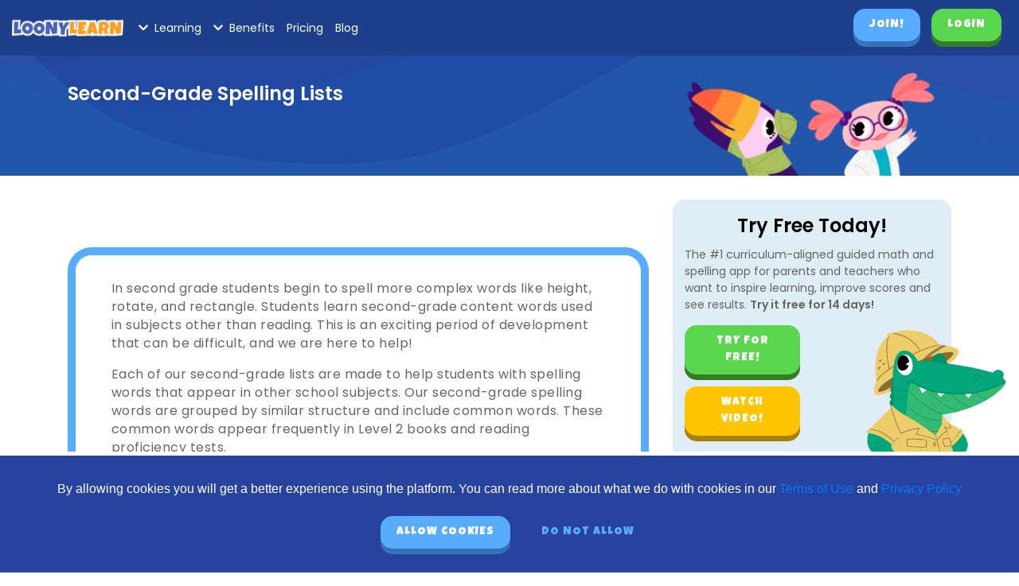

--- FILE ---
content_type: text/html; charset=UTF-8
request_url: https://loonylearn.com/research/curriculums/spelling/second-grade
body_size: 8155
content:
<!DOCTYPE html>
<html lang="en">
<head>
    <meta charset="utf-8">
    <meta name="viewport" content="width=device-width, initial-scale=1">
    <meta name="p:domain_verify" content="b12dbd45ebb53a531274b7ee60556259"/>
        <meta name=”robots” content="index, follow">
    
    <!-- CSRF Token -->
    <meta name="csrf-token" content="aj4dIlIIZ0Hdu4kTkUNaUVrqGjTDJeJW3tlyrTuJ">

    <!-- Fonts -->
    <link rel="dns-prefetch" href="//fonts.gstatic.com">
    <link href="https://use.fontawesome.com/releases/v5.8.2/css/all.css" rel="stylesheet" integrity="sha384-oS3vJWv+0UjzBfQzYUhtDYW+Pj2yciDJxpsK1OYPAYjqT085Qq/1cq5FLXAZQ7Ay" crossorigin="anonymous">

    <!-- Styles -->
    <link href="https://loonylearn.com/css/loonylearn.css" rel="stylesheet">

     
    
    <title>Second-Grade Spelling Lists | LoonyLearn - LoonyLearn</title>
<meta name="description" content="LoonyLearn&rsquo;s 2nd grade spelling curriculum is based on state standards so you can be sure our games reinforce vocabulary students learn in school.">
<meta name="keywords" content="spelling games, Common Core, 2nd grade">
<meta property="og:title" content="Second-Grade Spelling Lists | LoonyLearn" />
<meta property="og:description" content="LoonyLearn&rsquo;s 2nd grade spelling curriculum is based on state standards so you can be sure our games reinforce vocabulary students learn in school." />
<meta property="og:url" content="https://loonylearn.com/research/curriculums/spelling/second-grade" />
<meta property="og:image" content="https://loonylearn.com/static/open-graph.png" />

<meta name="twitter:title" content="Second-Grade Spelling Lists | LoonyLearn" />
<meta name="twitter:description" content="LoonyLearn&rsquo;s 2nd grade spelling curriculum is based on state standards so you can be sure our games reinforce vocabulary students learn in school." />
</head>
<body>
    <div class="js-cookie-consent cookie-consent">
    
    <span class="cookie-consent__message">
        By allowing cookies you will get a better experience using the platform. You can read more about what we do with cookies in our <a href="https://loonylearn.com/terms-of-use">Terms of Use</a> and <a href=" https://loonylearn.com/privacy-policy ">Privacy Policy</a>
    </span>

    <div>
        <button class="js-cookie-consent-agree cookie-consent__agree">
            Allow cookies
        </button>

        <button class="js-cookie-consent-decline button button-link">
            Do not allow
        </button>
    </div>

</div>

    <script>

        window.laravelCookieConsent = (function () {

            const COOKIE_VALUE = 1;
            const COOKIE_DECLINE_VALUE = 0;

            function consentWithCookies() {
                setCookie('laravel_cookie_consent', COOKIE_VALUE, 7300);
                hideCookieDialog();
            }

            function declineConsentWithCookies()
            {
                setCookie('laravel_cookie_consent', COOKIE_DECLINE_VALUE, 7300);
                hideCookieDialog();
            }

            function cookieExists(name) {
                return (document.cookie.split('; ').indexOf(name + '=' + COOKIE_VALUE) !== -1);
            }

            function hideCookieDialog() {
                const dialogs = document.getElementsByClassName('js-cookie-consent');

                for (let i = 0; i < dialogs.length; ++i) {
                    dialogs[i].style.display = 'none';
                }
            }

            function setCookie(name, value, expirationInDays) {
                const date = new Date();
                date.setTime(date.getTime() + (expirationInDays * 24 * 60 * 60 * 1000));
                document.cookie = name + '=' + value + '; ' + 'expires=' + date.toUTCString() +';path=/';
            }

            if(cookieExists('laravel_cookie_consent')) {
                hideCookieDialog();
            }

            const buttons = document.getElementsByClassName('js-cookie-consent-agree');
            const buttonsDecline = document.getElementsByClassName('js-cookie-consent-decline');

            for (let i = 0; i < buttons.length; ++i) {
                buttons[i].addEventListener('click', consentWithCookies);
            }

            for (let i = 0; i < buttonsDecline.length; i++) {
                buttonsDecline[i].addEventListener('click', declineConsentWithCookies);
            }

            return {
                consentWithCookies: consentWithCookies,
                hideCookieDialog: hideCookieDialog
            };
        })();
    </script>


<section id="header-fixed">
          <section id="header">
    <div class="container-fluid height-100">
      <div class="row height-100 align-items-center">
        <div class="col-md-8 col-12">
           
            <a class="header-logo" href="https://loonylearn.com">
              <img src="https://loonylearn.com/static/logo.png" />
            </a>
           
          <div onClick="toggleMobile()" class="header-mobile-toggle float-right">
            <i class="fas fa-bars"></i>
          </div>
                      <div class="header-links">
              <a href="javascript:menuToggleLearning()" class="header-item">
                <i class="fas fa-chevron-down down-icon-learning"></i><i class="fas fa-chevron-up up-icon-learning"></i> Learning
              </a>
              <a href="javascript:menuToggleBenefit()" class="header-item">
                <i class="fas fa-chevron-down down-icon-benefit"></i><i class="fas fa-chevron-up up-icon-benefit"></i> Benefits
              </a>
              <a href="https://loonylearn.com/about/pricing" class="header-item">
                Pricing
              </a>
              <a href="https://loonylearn.com/blog" class="header-item">
                Blog        
              </a>
            </div>
           
        </div>
        <div class="col-md-4 col-12 header-flex-fix">
                      <div class="header-links">
              <a href="https://loonylearn.com/about/pricing" class="button button-primary button-spacer-sides">
                Join!
              </a>
              <a href="https://loonylearn.com/account/login" class="button button-green button-spacer-sides login-mobile-fix">
                Login
              </a>
            </div>
                  </div>
      </div>
    </div>
  </section>
  <section id="header-learning" class="sub-header">
  <div class="container-fluid">
    <div class="row">
      <div class="col-lg-3 col-12">
        <a href="https://loonylearn.com/research/spelling-games" class="header-learning-main">
          About Spelling Games
        </a>
        <div class="header-learning-sub">
          <a href="https://loonylearn.com/research/spelling-games/kindergarten" class="header-learning-sub-link">
            Kindergarten Games
          </a>
          <a href="https://loonylearn.com/research/spelling-games/first-grade" class="header-learning-sub-link">
            1st Grade Games
          </a>
          <a href="https://loonylearn.com/research/spelling-games/second-grade" class="header-learning-sub-link">
            2nd Grade Games
          </a>
          <a href="https://loonylearn.com/research/spelling-games/third-grade" class="header-learning-sub-link">
            3rd Grade Games
          </a>
          <a href="https://loonylearn.com/research/spelling-games/fourth-grade" class="header-learning-sub-link">
            4th Grade Games
          </a>
          <a href="https://loonylearn.com/research/spelling-games/fifth-grade" class="header-learning-sub-link">
            5th Grade Games
          </a>
        </div>
      </div>
      <div class="col-lg-3 col-12">
        <a href="https://loonylearn.com/research/math-games" class="header-learning-main">
          About Math Games
        </a>
        <div class="header-learning-sub">
          <a href="https://loonylearn.com/research/math-games/kindergarten" class="header-learning-sub-link">
            Kindergarten Games
          </a>
          <a href="https://loonylearn.com/research/math-games/first-grade" class="header-learning-sub-link">
            1st Grade Games
          </a>
          <a href="https://loonylearn.com/research/math-games/second-grade" class="header-learning-sub-link">
            2nd Grade Games
          </a>
          <a href="https://loonylearn.com/research/math-games/third-grade" class="header-learning-sub-link">
            3rd Grade Games
          </a>
          <a href="https://loonylearn.com/research/math-games/fourth-grade" class="header-learning-sub-link">
            4th Grade Games
          </a>
          <a href="https://loonylearn.com/research/math-games/fifth-grade" class="header-learning-sub-link">
            5th Grade Games
          </a>
        </div>
      </div>
      <div class="col-lg-3 col-12">
        <a href="https://loonylearn.com/research/curriculums/spelling" class="header-learning-main">
          About Spelling Curriculum
        </a>
        <div class="header-learning-sub">
          <a href="https://loonylearn.com/research/curriculums/spelling/kindergarten" class="header-learning-sub-link">
            Kindergarten Curriculum
          </a>
          <a href="https://loonylearn.com/research/curriculums/spelling/first-grade" class="header-learning-sub-link">
            1st Grade Curriculum
          </a>
          <a href="https://loonylearn.com/research/curriculums/spelling/second-grade" class="header-learning-sub-link">
            2nd Grade Curriculum
          </a>
          <a href="https://loonylearn.com/research/curriculums/spelling/third-grade" class="header-learning-sub-link">
            3rd Grade Curriculum
          </a>
          <a href="https://loonylearn.com/research/curriculums/spelling/fourth-grade" class="header-learning-sub-link">
            4th Grade Curriculum
          </a>
          <a href="https://loonylearn.com/research/curriculums/spelling/fifth-grade" class="header-learning-sub-link">
            5th Grade Curriculum
          </a>
        </div>
      </div>
      <div class="col-lg-3 col-12">
        <a href="https://loonylearn.com/research/curriculums/math" class="header-learning-main">
          About Math Curriculum
        </a>
        <div class="header-learning-sub">
          <a href="https://loonylearn.com/research/curriculums/math/kindergarten" class="header-learning-sub-link">
            Kindergarten Curriculum
          </a>
          <a href="https://loonylearn.com/research/curriculums/math/first-grade" class="header-learning-sub-link">
            1st Grade Curriculum
          </a>
          <a href="https://loonylearn.com/research/curriculums/math/second-grade" class="header-learning-sub-link">
            2nd Grade Curriculum
          </a>
          <a href="https://loonylearn.com/research/curriculums/math/third-grade" class="header-learning-sub-link">
            3rd Grade Curriculum
          </a>
          <a href="https://loonylearn.com/research/curriculums/math/fourth-grade" class="header-learning-sub-link">
            4th Grade Curriculum
          </a>
          <a href="https://loonylearn.com/research/curriculums/math/fifth-grade" class="header-learning-sub-link">
            5th Grade Curriculum
          </a>
        </div>
      </div>
    </div>
  </div>
</section>  <section id="header-benefits" class="sub-header">
  <div class="container-fluid">
    <div class="row">
      <div class="col-12">
        <a href="https://loonylearn.com/for-parents" class="header-benefit-link">
          For Parents
        </a>
        <a href="https://loonylearn.com/for-teachers" class="header-benefit-link">
          For Teachers
        </a>
        <a href="https://loonylearn.com/for-school-districts" class="header-benefit-link">
          For Schools
        </a>
      </div>
    </div>
  </div>
</section></section>


<script>
  function menuToggleLearning () {
    $('#header-benefits').hide();
    $('#header-learning').toggle();
    $('.up-icon-benefit').hide();
    $('.down-icon-benefit').show();    
    $('.down-icon-learning').toggle();
    $('.up-icon-learning').toggle()
  }

  function menuToggleBenefit () {
    $('#header-learning').hide();
    $('#header-benefits').toggle();
    $('.up-icon-learning').hide();
    $('.down-icon-learning').show();  
    $('.down-icon-benefit').toggle();
    $('.up-icon-benefit').toggle();
  }

  function toggleMobile () {
    $('.header-links').toggle();
    $('#header-benefits').hide();
    $('#header-learning').hide();

    $('.up-icon-learning').hide();
    $('.down-icon-learning').show();

    $('.up-icon-benefit').hide();
    $('.down-icon-benefit').show(); 
  }
</script>        <section id="sub-header">
  <div class="container">
    <div class="row">
      <div class="col-md-8 col-12">
        <h1>Second-Grade Spelling Lists</h1>
        <span class="sub-header__subtitle">
          
        </span>
      </div>
      <div class="col-md-4 col-12">
        <div class="sub-header__image">
          <img src="https://loonylearn.com/static/v2/header-characters.png" alt="loonylearn characters" />
        </div>
      </div>
    </div>
  </div>
</section>  <section id="pages-wrapper">
    <div class="container">
      <div class="row">
        <div class="col-md-8 col-12">
          
          <div class="row">
            <div class="col-12">
              <div class="public-block">
                <div class="wrapper login-wrapper wrapper-white">
                  <div class="public-text">
                    
                    <p>In second grade students begin to spell more complex words like height, rotate, and rectangle. Students learn second-grade content words used in subjects other than reading. This is an exciting period of development that can be difficult, and we are here to help!</p><p>Each of our second-grade lists are made to help students with spelling words that appear in other school subjects. Our second-grade spelling words are grouped by similar structure and include common words. These common words appear frequently in Level 2 books and reading proficiency tests.</p>

                    <div class="nested-math__overview">
  <div class="subcategory">
          <div 
        class="nested-title nested-title-0"
        data-toggle="collapse" 
        data-target=".lesson-words-0" 
        aria-expanded="true" 
        aria-controls="lesson-words-0">
        <i class="fas fa-chevron-down"></i> -ar- Words and Common Words
      </div>

      <div class="topic-title collapse lesson-words-0">
        <ul>
                      <li>car</li>
                      <li>park</li>
                      <li>hard</li>
                      <li>barn</li>
                      <li>card</li>
                      <li>shark</li>
                      <li>dark</li>
                      <li>art</li>
                      <li>oh</li>
                      <li>eyes</li>
                      <li>date</li>
                      <li>hold</li>
                      <li>only</li>
                      <li>seen</li>
                      <li>pole</li>
                      <li>wire</li>
                  </ul>
      </div>
          <div 
        class="nested-title nested-title-1"
        data-toggle="collapse" 
        data-target=".lesson-words-1" 
        aria-expanded="true" 
        aria-controls="lesson-words-1">
        <i class="fas fa-chevron-down"></i> -ai- Words and Common Words
      </div>

      <div class="topic-title collapse lesson-words-1">
        <ul>
                      <li>paid</li>
                      <li>sail</li>
                      <li>rain</li>
                      <li>mail</li>
                      <li>wait</li>
                      <li>paint</li>
                      <li>jar</li>
                      <li>add</li>
                      <li>got</li>
                      <li>life</li>
                      <li>cycle</li>
                      <li>live</li>
                      <li>me</li>
                      <li>cool</li>
                      <li>give</li>
                      <li>most</li>
                  </ul>
      </div>
          <div 
        class="nested-title nested-title-2"
        data-toggle="collapse" 
        data-target=".lesson-words-2" 
        aria-expanded="true" 
        aria-controls="lesson-words-2">
        <i class="fas fa-chevron-down"></i> -aw Words and Common Words
      </div>

      <div class="topic-title collapse lesson-words-2">
        <ul>
                      <li>straw</li>
                      <li>draw</li>
                      <li>saw</li>
                      <li>law</li>
                      <li>raw</li>
                      <li>chant</li>
                      <li>little</li>
                      <li>work</li>
                      <li>know</li>
                      <li>place</li>
                      <li>years</li>
                      <li>boy</li>
                      <li>soon</li>
                      <li>came</li>
                      <li>want</li>
                      <li>eggs</li>
                  </ul>
      </div>
          <div 
        class="nested-title nested-title-3"
        data-toggle="collapse" 
        data-target=".lesson-words-3" 
        aria-expanded="true" 
        aria-controls="lesson-words-3">
        <i class="fas fa-chevron-down"></i> -ea- Words and Common Words
      </div>

      <div class="topic-title collapse lesson-words-3">
        <ul>
                      <li>meat</li>
                      <li>mean</li>
                      <li>clean</li>
                      <li>peak</li>
                      <li>dream</li>
                      <li>beach</li>
                      <li>team</li>
                      <li>beat</li>
                      <li>distance</li>
                      <li>lost</li>
                      <li>far</li>
                      <li>height</li>
                      <li>push</li>
                      <li>pull</li>
                      <li>resource</li>
                      <li>also</li>
                  </ul>
      </div>
          <div 
        class="nested-title nested-title-4"
        data-toggle="collapse" 
        data-target=".lesson-words-4" 
        aria-expanded="true" 
        aria-controls="lesson-words-4">
        <i class="fas fa-chevron-down"></i> -ea- Words and Common Words
      </div>

      <div class="topic-title collapse lesson-words-4">
        <ul>
                      <li>break</li>
                      <li>weather</li>
                      <li>spread</li>
                      <li>head</li>
                      <li>bread</li>
                      <li>dead</li>
                      <li>sweat</li>
                      <li>wear</li>
                      <li>citizen</li>
                      <li>deal</li>
                      <li>room</li>
                      <li>soil</li>
                      <li>box</li>
                      <li>fuel</li>
                      <li>record</li>
                      <li>full</li>
                  </ul>
      </div>
          <div 
        class="nested-title nested-title-5"
        data-toggle="collapse" 
        data-target=".lesson-words-5" 
        aria-expanded="true" 
        aria-controls="lesson-words-5">
        <i class="fas fa-chevron-down"></i> -ew Words and Common Words
      </div>

      <div class="topic-title collapse lesson-words-5">
        <ul>
                      <li>grew</li>
                      <li>stew</li>
                      <li>drew</li>
                      <li>chew</li>
                      <li>few</li>
                      <li>brew</li>
                      <li>pride</li>
                      <li>oral</li>
                      <li>event</li>
                      <li>love</li>
                      <li>guess</li>
                      <li>farm</li>
                      <li>fire</li>
                      <li>home</li>
                      <li>us</li>
                      <li>move</li>
                  </ul>
      </div>
          <div 
        class="nested-title nested-title-6"
        data-toggle="collapse" 
        data-target=".lesson-words-6" 
        aria-expanded="true" 
        aria-controls="lesson-words-6">
        <i class="fas fa-chevron-down"></i> -er- Words and Common Words
      </div>

      <div class="topic-title collapse lesson-words-6">
        <ul>
                      <li>germ</li>
                      <li>herd</li>
                      <li>clerk</li>
                      <li>nerve</li>
                      <li>serve</li>
                      <li>fern</li>
                      <li>here</li>
                      <li>step</li>
                      <li>because</li>
                      <li>body</li>
                      <li>fall</li>
                      <li>plan</li>
                      <li>went</li>
                      <li>warm</li>
                      <li>read</li>
                      <li>lie</li>
                  </ul>
      </div>
          <div 
        class="nested-title nested-title-7"
        data-toggle="collapse" 
        data-target=".lesson-words-7" 
        aria-expanded="true" 
        aria-controls="lesson-words-7">
        <i class="fas fa-chevron-down"></i> -ir- Words and Common Words
      </div>

      <div class="topic-title collapse lesson-words-7">
        <ul>
                      <li>girl</li>
                      <li>dirt</li>
                      <li>shirt</li>
                      <li>third</li>
                      <li>thirst</li>
                      <li>birth</li>
                      <li>very</li>
                      <li>after</li>
                      <li>things</li>
                      <li>our</li>
                      <li>just</li>
                      <li>listen</li>
                      <li>sond</li>
                      <li>cause</li>
                      <li>speak</li>
                      <li>kind</li>
                  </ul>
      </div>
          <div 
        class="nested-title nested-title-8"
        data-toggle="collapse" 
        data-target=".lesson-words-8" 
        aria-expanded="true" 
        aria-controls="lesson-words-8">
        <i class="fas fa-chevron-down"></i> -ight Words and Common Words
      </div>

      <div class="topic-title collapse lesson-words-8">
        <ul>
                      <li>right</li>
                      <li>might</li>
                      <li>sight</li>
                      <li>tight</li>
                      <li>flight</li>
                      <li>bright</li>
                      <li>weight</li>
                      <li>height</li>
                      <li>fight</li>
                      <li>seat</li>
                      <li>three</li>
                      <li>small</li>
                      <li>take</li>
                      <li>eat</li>
                      <li>over</li>
                      <li>new</li>
                  </ul>
      </div>
          <div 
        class="nested-title nested-title-9"
        data-toggle="collapse" 
        data-target=".lesson-words-9" 
        aria-expanded="true" 
        aria-controls="lesson-words-9">
        <i class="fas fa-chevron-down"></i> -ol- Words and Common Words
      </div>

      <div class="topic-title collapse lesson-words-9">
        <ul>
                      <li>gold</li>
                      <li>cold</li>
                      <li>fold</li>
                      <li>mold</li>
                      <li>sold</li>
                      <li>told</li>
                      <li>food</li>
                      <li>value</li>
                      <li>build</li>
                      <li>flat</li>
                      <li>ago</li>
                      <li>growth</li>
                      <li>affect</li>
                      <li>fish</li>
                      <li>mammal</li>
                      <li>fruit</li>
                  </ul>
      </div>
          <div 
        class="nested-title nested-title-10"
        data-toggle="collapse" 
        data-target=".lesson-words-10" 
        aria-expanded="true" 
        aria-controls="lesson-words-10">
        <i class="fas fa-chevron-down"></i> -ou- Words and Common Words
      </div>

      <div class="topic-title collapse lesson-words-10">
        <ul>
                      <li>touch</li>
                      <li>loud</li>
                      <li>round</li>
                      <li>found</li>
                      <li>shout</li>
                      <li>count</li>
                      <li>say</li>
                      <li>great</li>
                      <li>four</li>
                      <li>help</li>
                      <li>through</li>
                      <li>yellow</li>
                      <li>goods</li>
                      <li>services</li>
                      <li>consumer</li>
                      <li>producer</li>
                  </ul>
      </div>
          <div 
        class="nested-title nested-title-11"
        data-toggle="collapse" 
        data-target=".lesson-words-11" 
        aria-expanded="true" 
        aria-controls="lesson-words-11">
        <i class="fas fa-chevron-down"></i> -or- Words and Common Words
      </div>

      <div class="topic-title collapse lesson-words-11">
        <ul>
                      <li>door</li>
                      <li>short</li>
                      <li>core</li>
                      <li>sport</li>
                      <li>report</li>
                      <li>port</li>
                      <li>feet</li>
                      <li>off</li>
                      <li>led</li>
                      <li>spell</li>
                      <li>air</li>
                      <li>away</li>
                      <li>animal</li>
                      <li>house</li>
                      <li>point</li>
                      <li>spot</li>
                  </ul>
      </div>
          <div 
        class="nested-title nested-title-12"
        data-toggle="collapse" 
        data-target=".lesson-words-12" 
        aria-expanded="true" 
        aria-controls="lesson-words-12">
        <i class="fas fa-chevron-down"></i> -ue Words and Common Words
      </div>

      <div class="topic-title collapse lesson-words-12">
        <ul>
                      <li>blue</li>
                      <li>true</li>
                      <li>clue</li>
                      <li>glue</li>
                      <li>due</li>
                      <li>argue</li>
                      <li>ever</li>
                      <li>unit</li>
                      <li>violet</li>
                      <li>color</li>
                      <li>shape</li>
                      <li>well</li>
                      <li>large</li>
                      <li>cook</li>
                      <li>sent</li>
                      <li>even</li>
                  </ul>
      </div>
          <div 
        class="nested-title nested-title-13"
        data-toggle="collapse" 
        data-target=".lesson-words-13" 
        aria-expanded="true" 
        aria-controls="lesson-words-13">
        <i class="fas fa-chevron-down"></i> -ur- Words and Common Words
      </div>

      <div class="topic-title collapse lesson-words-13">
        <ul>
                      <li>nurse</li>
                      <li>curve</li>
                      <li>turn</li>
                      <li>burn</li>
                      <li>curl</li>
                      <li>purse</li>
                      <li>late</li>
                      <li>before</li>
                      <li>line</li>
                      <li>side</li>
                      <li>too</li>
                      <li>country</li>
                      <li>ocean</li>
                      <li>title</li>
                      <li>skip</li>
                      <li>change</li>
                  </ul>
      </div>
          <div 
        class="nested-title nested-title-14"
        data-toggle="collapse" 
        data-target=".lesson-words-14" 
        aria-expanded="true" 
        aria-controls="lesson-words-14">
        <i class="fas fa-chevron-down"></i> -st Words and Common Words
      </div>

      <div class="topic-title collapse lesson-words-14">
        <ul>
                      <li>rest</li>
                      <li>fast</li>
                      <li>past</li>
                      <li>last</li>
                      <li>cost</li>
                      <li>blast</li>
                      <li>cast</li>
                      <li>test</li>
                      <li>study</li>
                      <li>seeds</li>
                      <li>bones</li>
                      <li>ears</li>
                      <li>put</li>
                      <li>end</li>
                      <li>does</li>
                      <li>another</li>
                  </ul>
      </div>
          <div 
        class="nested-title nested-title-15"
        data-toggle="collapse" 
        data-target=".lesson-words-15" 
        aria-expanded="true" 
        aria-controls="lesson-words-15">
        <i class="fas fa-chevron-down"></i> -sk Words and Common Words
      </div>

      <div class="topic-title collapse lesson-words-15">
        <ul>
                      <li>desk</li>
                      <li>mask</li>
                      <li>task</li>
                      <li>ask</li>
                      <li>tusk</li>
                      <li>disk</li>
                      <li>find</li>
                      <li>whole</li>
                      <li>fear</li>
                      <li>fair</li>
                      <li>flutter</li>
                      <li>still</li>
                      <li>learn</li>
                      <li>should</li>
                      <li>America</li>
                      <li>world</li>
                  </ul>
      </div>
          <div 
        class="nested-title nested-title-16"
        data-toggle="collapse" 
        data-target=".lesson-words-16" 
        aria-expanded="true" 
        aria-controls="lesson-words-16">
        <i class="fas fa-chevron-down"></i> -sh Words and Common Words
      </div>

      <div class="topic-title collapse lesson-words-16">
        <ul>
                      <li>hush</li>
                      <li>slush</li>
                      <li>dash</li>
                      <li>wash</li>
                      <li>wish</li>
                      <li>dish</li>
                      <li>hero</li>
                      <li>able</li>
                      <li>monument</li>
                      <li>pair</li>
                      <li>multiply</li>
                      <li>rotate</li>
                      <li>tornado</li>
                      <li>funnel</li>
                      <li>group</li>
                      <li>six</li>
                  </ul>
      </div>
          <div 
        class="nested-title nested-title-17"
        data-toggle="collapse" 
        data-target=".lesson-words-17" 
        aria-expanded="true" 
        aria-controls="lesson-words-17">
        <i class="fas fa-chevron-down"></i> -mp Words and Common Words
      </div>

      <div class="topic-title collapse lesson-words-17">
        <ul>
                      <li>bump</li>
                      <li>stump</li>
                      <li>clump</li>
                      <li>stamp</li>
                      <li>clamp</li>
                      <li>camp</li>
                      <li>gave</li>
                      <li>urban</li>
                      <li>suburban</li>
                      <li>rural</li>
                      <li>community</li>
                      <li>subtract</li>
                      <li>answer</li>
                      <li>baby</li>
                      <li>parent</li>
                      <li>stages</li>
                  </ul>
      </div>
          <div 
        class="nested-title nested-title-18"
        data-toggle="collapse" 
        data-target=".lesson-words-18" 
        aria-expanded="true" 
        aria-controls="lesson-words-18">
        <i class="fas fa-chevron-down"></i> -nd Words and Common Words
      </div>

      <div class="topic-title collapse lesson-words-18">
        <ul>
                      <li>bend</li>
                      <li>send</li>
                      <li>mind</li>
                      <li>offend</li>
                      <li>sand</li>
                      <li>land</li>
                      <li>wind</li>
                      <li>means</li>
                      <li>old</li>
                      <li>any</li>
                      <li>same</li>
                      <li>corn</li>
                      <li>yes</li>
                      <li>week</li>
                      <li>share</li>
                      <li>fourth</li>
                  </ul>
      </div>
          <div 
        class="nested-title nested-title-19"
        data-toggle="collapse" 
        data-target=".lesson-words-19" 
        aria-expanded="true" 
        aria-controls="lesson-words-19">
        <i class="fas fa-chevron-down"></i> -ch Words and Common Words
      </div>

      <div class="topic-title collapse lesson-words-19">
        <ul>
                      <li>much</li>
                      <li>such</li>
                      <li>patch</li>
                      <li>search</li>
                      <li>march</li>
                      <li>starch</li>
                      <li>rich</li>
                      <li>row</li>
                      <li>hand</li>
                      <li>seven</li>
                      <li>again</li>
                      <li>money</li>
                      <li>coin</li>
                      <li>bill</li>
                      <li>cents</li>
                      <li>dollars</li>
                  </ul>
      </div>
          <div 
        class="nested-title nested-title-20"
        data-toggle="collapse" 
        data-target=".lesson-words-20" 
        aria-expanded="true" 
        aria-controls="lesson-words-20">
        <i class="fas fa-chevron-down"></i> -th Words and Common Words
      </div>

      <div class="topic-title collapse lesson-words-20">
        <ul>
                      <li>bath</li>
                      <li>math</li>
                      <li>moth</li>
                      <li>sloth</li>
                      <li>breath</li>
                      <li>mouth</li>
                      <li>path</li>
                      <li>cloth</li>
                      <li>tooth</li>
                      <li>death</li>
                      <li>month</li>
                      <li>care</li>
                      <li>hill</li>
                      <li>case</li>
                      <li>simple</li>
                      <li>echo</li>
                  </ul>
      </div>
          <div 
        class="nested-title nested-title-21"
        data-toggle="collapse" 
        data-target=".lesson-words-21" 
        aria-expanded="true" 
        aria-controls="lesson-words-21">
        <i class="fas fa-chevron-down"></i> -nk Words and Common Words
      </div>

      <div class="topic-title collapse lesson-words-21">
        <ul>
                      <li>drink</li>
                      <li>think</li>
                      <li>sink</li>
                      <li>stink</li>
                      <li>wink</li>
                      <li>thank</li>
                      <li>bank</li>
                      <li>drank</li>
                      <li>honk</li>
                      <li>blank</li>
                      <li>shrink</li>
                      <li>chart</li>
                      <li>wall</li>
                      <li>holiday</li>
                      <li>freedom</li>
                      <li>road</li>
                  </ul>
      </div>
          <div 
        class="nested-title nested-title-22"
        data-toggle="collapse" 
        data-target=".lesson-words-22" 
        aria-expanded="true" 
        aria-controls="lesson-words-22">
        <i class="fas fa-chevron-down"></i> -ck Words and Common Words
      </div>

      <div class="topic-title collapse lesson-words-22">
        <ul>
                      <li>stack</li>
                      <li>pack</li>
                      <li>dock</li>
                      <li>lock</li>
                      <li>quack</li>
                      <li>rack</li>
                      <li>snack</li>
                      <li>quick</li>
                      <li>neck</li>
                      <li>check</li>
                      <li>try</li>
                      <li>sun</li>
                      <li>woman</li>
                      <li>seasons</li>
                      <li>knew</li>
                      <li>himself</li>
                  </ul>
      </div>
          <div 
        class="nested-title nested-title-23"
        data-toggle="collapse" 
        data-target=".lesson-words-23" 
        aria-expanded="true" 
        aria-controls="lesson-words-23">
        <i class="fas fa-chevron-down"></i> -lt Words and Common Words
      </div>

      <div class="topic-title collapse lesson-words-23">
        <ul>
                      <li>bolt</li>
                      <li>jolt</li>
                      <li>colt</li>
                      <li>felt</li>
                      <li>belt</li>
                      <li>welt</li>
                      <li>built</li>
                      <li>stilt</li>
                      <li>wilt</li>
                      <li>melt</li>
                      <li>salt</li>
                      <li>glass</li>
                      <li>key</li>
                      <li>fig</li>
                      <li>context</li>
                      <li>detective</li>
                  </ul>
      </div>
          <div 
        class="nested-title nested-title-24"
        data-toggle="collapse" 
        data-target=".lesson-words-24" 
        aria-expanded="true" 
        aria-controls="lesson-words-24">
        <i class="fas fa-chevron-down"></i> -ft Words and Common Words
      </div>

      <div class="topic-title collapse lesson-words-24">
        <ul>
                      <li>soft</li>
                      <li>lift</li>
                      <li>shift</li>
                      <li>drift</li>
                      <li>gift</li>
                      <li>left</li>
                      <li>raft</li>
                      <li>craft</li>
                      <li>loft</li>
                      <li>swift</li>
                      <li>sift</li>
                      <li>tall</li>
                      <li>lead</li>
                      <li>problem</li>
                      <li>age</li>
                      <li>apple</li>
                  </ul>
      </div>
          <div 
        class="nested-title nested-title-25"
        data-toggle="collapse" 
        data-target=".lesson-words-25" 
        aria-expanded="true" 
        aria-controls="lesson-words-25">
        <i class="fas fa-chevron-down"></i> -gh/-ph Words and Common Words
      </div>

      <div class="topic-title collapse lesson-words-25">
        <ul>
                      <li>graph</li>
                      <li>laugh</li>
                      <li>paragraph</li>
                      <li>tough</li>
                      <li>rough</li>
                      <li>enough</li>
                      <li>triumph</li>
                      <li>dough</li>
                      <li>though</li>
                      <li>cough</li>
                      <li>force</li>
                      <li>feather</li>
                      <li>wide</li>
                      <li>store</li>
                      <li>gravity</li>
                      <li>model</li>
                  </ul>
      </div>
          <div 
        class="nested-title nested-title-26"
        data-toggle="collapse" 
        data-target=".lesson-words-26" 
        aria-expanded="true" 
        aria-controls="lesson-words-26">
        <i class="fas fa-chevron-down"></i> wh- Words and Common Words
      </div>

      <div class="topic-title collapse lesson-words-26">
        <ul>
                      <li>whale</li>
                      <li>when</li>
                      <li>where</li>
                      <li>what</li>
                      <li>why</li>
                      <li>which</li>
                      <li>whistle</li>
                      <li>whip</li>
                      <li>white</li>
                      <li>while</li>
                      <li>whirl</li>
                      <li>circle</li>
                      <li>square</li>
                      <li>rectangle</li>
                      <li>scale</li>
                      <li>plane</li>
                  </ul>
      </div>
          <div 
        class="nested-title nested-title-27"
        data-toggle="collapse" 
        data-target=".lesson-words-27" 
        aria-expanded="true" 
        aria-controls="lesson-words-27">
        <i class="fas fa-chevron-down"></i> -es Words and Common Words
      </div>

      <div class="topic-title collapse lesson-words-27">
        <ul>
                      <li>boxes</li>
                      <li>foxes</li>
                      <li>messes</li>
                      <li>dishes</li>
                      <li>couches</li>
                      <li>brushes</li>
                      <li>bushes</li>
                      <li>rushes</li>
                      <li>wishes</li>
                      <li>washes</li>
                      <li>dashes</li>
                      <li>away</li>
                      <li>animal</li>
                      <li>house</li>
                      <li>point</li>
                      <li>spot</li>
                  </ul>
      </div>
          <div 
        class="nested-title nested-title-28"
        data-toggle="collapse" 
        data-target=".lesson-words-28" 
        aria-expanded="true" 
        aria-controls="lesson-words-28">
        <i class="fas fa-chevron-down"></i> -ly Words and Common Words
      </div>

      <div class="topic-title collapse lesson-words-28">
        <ul>
                      <li>badly</li>
                      <li>madly</li>
                      <li>quickly</li>
                      <li>weekly</li>
                      <li>daily</li>
                      <li>sadly</li>
                      <li>gladly</li>
                      <li>proudly</li>
                      <li>softly</li>
                      <li>loudly</li>
                      <li>bravely</li>
                      <li>care</li>
                      <li>hill</li>
                      <li>case</li>
                      <li>simple</li>
                      <li>echo</li>
                  </ul>
      </div>
          <div 
        class="nested-title nested-title-29"
        data-toggle="collapse" 
        data-target=".lesson-words-29" 
        aria-expanded="true" 
        aria-controls="lesson-words-29">
        <i class="fas fa-chevron-down"></i> -ly Words and Common Words
      </div>

      <div class="topic-title collapse lesson-words-29">
        <ul>
                      <li>badly</li>
                      <li>madly</li>
                      <li>quickly</li>
                      <li>weekly</li>
                      <li>daily</li>
                      <li>sadly</li>
                      <li>gladly</li>
                      <li>proudly</li>
                      <li>softly</li>
                      <li>loudly</li>
                      <li>bravely</li>
                      <li>care</li>
                      <li>hill</li>
                      <li>case</li>
                      <li>simple</li>
                      <li>echo</li>
                  </ul>
      </div>
          <div 
        class="nested-title nested-title-30"
        data-toggle="collapse" 
        data-target=".lesson-words-30" 
        aria-expanded="true" 
        aria-controls="lesson-words-30">
        <i class="fas fa-chevron-down"></i> -ing Words and Common Words
      </div>

      <div class="topic-title collapse lesson-words-30">
        <ul>
                      <li>thing</li>
                      <li>string</li>
                      <li>sing</li>
                      <li>bring</li>
                      <li>spring</li>
                      <li>ring</li>
                      <li>king</li>
                      <li>sting</li>
                      <li>wing</li>
                      <li>cling</li>
                      <li>sling</li>
                      <li>gone</li>
                      <li>lava</li>
                      <li>volcano</li>
                      <li>root</li>
                      <li>meet</li>
                  </ul>
      </div>
          <div 
        class="nested-title nested-title-31"
        data-toggle="collapse" 
        data-target=".lesson-words-31" 
        aria-expanded="true" 
        aria-controls="lesson-words-31">
        <i class="fas fa-chevron-down"></i> -ful Words and Common Words
      </div>

      <div class="topic-title collapse lesson-words-31">
        <ul>
                      <li>thankful</li>
                      <li>wonderful</li>
                      <li>hopeful</li>
                      <li>grateful</li>
                      <li>thoughtful</li>
                      <li>useful</li>
                      <li>forgetful</li>
                      <li>painful</li>
                      <li>joyful</li>
                      <li>careful</li>
                      <li>helpful</li>
                      <li>pentagon</li>
                      <li>hexagon</li>
                      <li>power</li>
                      <li>write</li>
                      <li>apply</li>
                  </ul>
      </div>
          <div 
        class="nested-title nested-title-32"
        data-toggle="collapse" 
        data-target=".lesson-words-32" 
        aria-expanded="true" 
        aria-controls="lesson-words-32">
        <i class="fas fa-chevron-down"></i> -ness Words and Common Words
      </div>

      <div class="topic-title collapse lesson-words-32">
        <ul>
                      <li>happiness</li>
                      <li>darkness</li>
                      <li>likeness</li>
                      <li>kindness</li>
                      <li>sickness</li>
                      <li>helpfulness</li>
                      <li>goodness</li>
                      <li>brightness</li>
                      <li>letter</li>
                      <li>mother</li>
                      <li>ball</li>
                      <li>prediction</li>
                      <li>question</li>
                      <li>method</li>
                      <li>observe</li>
                      <li>outcome</li>
                  </ul>
      </div>
          <div 
        class="nested-title nested-title-33"
        data-toggle="collapse" 
        data-target=".lesson-words-33" 
        aria-expanded="true" 
        aria-controls="lesson-words-33">
        <i class="fas fa-chevron-down"></i> -est Words and Common Words
      </div>

      <div class="topic-title collapse lesson-words-33">
        <ul>
                      <li>fastest</li>
                      <li>slowest</li>
                      <li>biggest</li>
                      <li>shortest</li>
                      <li>loudest</li>
                      <li>softest</li>
                      <li>smartest</li>
                      <li>silliest</li>
                      <li>brightest</li>
                      <li>funniest</li>
                      <li>bravest</li>
                      <li>face</li>
                      <li>edge</li>
                      <li>lay</li>
                      <li>arms</li>
                      <li>sound</li>
                  </ul>
      </div>
          <div 
        class="nested-title nested-title-34"
        data-toggle="collapse" 
        data-target=".lesson-words-34" 
        aria-expanded="true" 
        aria-controls="lesson-words-34">
        <i class="fas fa-chevron-down"></i> -sion/-tion Words and Common Words
      </div>

      <div class="topic-title collapse lesson-words-34">
        <ul>
                      <li>addition</li>
                      <li>subtraction</li>
                      <li>fiction</li>
                      <li>division</li>
                      <li>education</li>
                      <li>recreation</li>
                      <li>confusion</li>
                      <li>vacation</li>
                      <li>location</li>
                      <li>explosion</li>
                      <li>direction</li>
                      <li>act</li>
                      <li>discussion</li>
                      <li>attention</li>
                      <li>select</li>
                      <li>tone</li>
                  </ul>
      </div>
          <div 
        class="nested-title nested-title-35"
        data-toggle="collapse" 
        data-target=".lesson-words-35" 
        aria-expanded="true" 
        aria-controls="lesson-words-35">
        <i class="fas fa-chevron-down"></i> -able Words and Common Words
      </div>

      <div class="topic-title collapse lesson-words-35">
        <ul>
                      <li>likable</li>
                      <li>acceptable</li>
                      <li>adorable</li>
                      <li>chewable</li>
                      <li>agreeable</li>
                      <li>bearable</li>
                      <li>usable</li>
                      <li>comfortable</li>
                      <li>lovable</li>
                      <li>sizable</li>
                      <li>valuable</li>
                      <li>prefix</li>
                      <li>suffix</li>
                      <li>compass</li>
                      <li>magnet</li>
                      <li>guide</li>
                  </ul>
      </div>
      </div>
</div>
                  </div>
                </div>
              </div>
            </div>
          </div>

        </div>
        <div class="col-md-4 col-12">
          <section id="sidebar">
  <h3>
    Try Free Today!
  </h3>
  <span class="sidebar-description">
    The #1 curriculum-aligned guided math and spelling app for parents and teachers who want to inspire learning, improve scores and see results. <b>Try it free for 14 days!</b>
  </span>
  <div class="row">
    <div class="col-lg-6 col-12">
      <a href="https://loonylearn.com/about/pricing" class="button button-green button-100 margin-bottom-15">
        Try for free!
      </a>
      <a href="#" class="button button-yellow button-100 margin-bottom-15">
        Watch video!
      </a>
    </div>
    <div class="col-lg-6 col-12">
      <div class="sidebar-mascot">
        <img src="https://loonylearn.com/static/v2/aligator-mascot.png" alt="loonylearn aligator" />
      </div>
    </div>
  </div>
</section>        </div>
      </div>
    </div>
  </section>
  
    <section id="footer">
  <div class="footer-top">
    <div class="container">
      <div class="row">
        <div class="col-md-4 col-12">
          <div class="footer-top__image">
            <img src="https://loonylearn.com/static/v2/footer/loony.png" alt="loonylearn astronouts on the moon" />
          </div>
        </div>
        <div class="col-md-4 col-12">
          <div class="footer-top__info">
            <div class="footer-top__info__title">
              Get started for FREE!
            </div>
            <div class="footer-top__info__description">
              Starting from $6.99/month with a 14 day free trial for every account type!
            </div>
            <a href="https://loonylearn.com/about/pricing" class="button button-green">
              Try for free!
            </a>
          </div>
        </div>
        <div class="col-md-4 col-12">
          <div class="footer-top__info">
            <div class="footer-top__info__title">
              Join our Newsletter
            </div>
            <div class="footer-top__info__description">
              Get all the updates, new and promotion offers delivered to your inbox.
            </div>
            <div class="footer-top__info__newsletter kids-form">
              <div class="kids-form__group">
                <form action="https://loonylearn.com/newsletter/subscribe" method="POST">
                  <input type="hidden" name="_token" value="aj4dIlIIZ0Hdu4kTkUNaUVrqGjTDJeJW3tlyrTuJ">                  <input type="text" name="identification" placeholder="Your username" class="kids-input float-left" autocomplete="off" />
                  <button type="submit" class="button button-green float-right">
                    Subscribe
                  </button>
                </form>
              </div>
            </div>
          </div>
        </div>
      </div>
    </div>
  </div>
  <div class="footer-sub">
  <div class="container">
    <div class="row">
      <div class="col-md-8 col-12">
        <div class="footer-sub__wrapper">
          <div class="footer-sub__links">
            <a href="https://loonylearn.com/about/subscription" class="footer-sub__links__item">
              Subscriptions
            </a>
            <a href="https://loonylearn.com/blog" class="footer-sub__links__item">
              Blog
            </a>
            <a href="https://loonylearn.com/our-story" class="footer-sub__links__item">
              Our Story
            </a>
            <a href="https://loonylearn.com/our-team" class="footer-sub__links__item">
              Team
            </a>
            <a href="https://loonylearn.com/terms-of-use" class="footer-sub__links__item">
              Terms of Use
            </a>
            <a href="https://loonylearn.com/privacy-policy" class="footer-sub__links__item">
              Privacy Policy
            </a>
            <a href="https://loonylearn.com/contact-us" class="footer-sub__links__item">
              Contact Us
            </a>
          </div>
          <div class="footer-sub__copyright">
            Copyright 2020. LoonyLearn. All rights reserved.
          </div>
        </div>
      </div>
      <div class="col-md-4 col-12 d-flex justify-content-md-end justify-content-center">
        <a href="https://www.facebook.com/loonylearn/" target="_blank" class="button button-social soc-facebook button-spacer">
          <i class="fab fa-facebook-f"></i>
        </a>

        <a href="https://www.instagram.com/loonylearn/" target="_blank" class="button button-social soc-instagram button-spacer">
          <i class="fab fa-instagram"></i>
        </a>

        <a href="https://twitter.com/LoonyLearn" target="_blank" class="button button-social soc-twitter button-spacer">
          <i class="fab fa-twitter"></i>
        </a>

        <a href="https://www.pinterest.com/loonylearn/" target="_blank" class="button button-social soc-pinterest button-spacer">
          <i class="fab fa-pinterest"></i>
        </a>
      </div>
    </div>
  </div>
</div></section>
    <script src="https://loonylearn.com/js/v2.app.js" defer></script>
    <script src="https://loonylearn.com/js/lazysizes.min.js"></script>
        
<div class="js-cookie-consent cookie-consent">
    
    <span class="cookie-consent__message">
        By allowing cookies you will get a better experience using the platform. You can read more about what we do with cookies in our <a href="https://loonylearn.com/terms-of-use">Terms of Use</a> and <a href=" https://loonylearn.com/privacy-policy ">Privacy Policy</a>
    </span>

    <div>
        <button class="js-cookie-consent-agree cookie-consent__agree">
            Allow cookies
        </button>

        <button class="js-cookie-consent-decline button button-link">
            Do not allow
        </button>
    </div>

</div>

    <script>

        window.laravelCookieConsent = (function () {

            const COOKIE_VALUE = 1;
            const COOKIE_DECLINE_VALUE = 0;

            function consentWithCookies() {
                setCookie('laravel_cookie_consent', COOKIE_VALUE, 7300);
                hideCookieDialog();
            }

            function declineConsentWithCookies()
            {
                setCookie('laravel_cookie_consent', COOKIE_DECLINE_VALUE, 7300);
                hideCookieDialog();
            }

            function cookieExists(name) {
                return (document.cookie.split('; ').indexOf(name + '=' + COOKIE_VALUE) !== -1);
            }

            function hideCookieDialog() {
                const dialogs = document.getElementsByClassName('js-cookie-consent');

                for (let i = 0; i < dialogs.length; ++i) {
                    dialogs[i].style.display = 'none';
                }
            }

            function setCookie(name, value, expirationInDays) {
                const date = new Date();
                date.setTime(date.getTime() + (expirationInDays * 24 * 60 * 60 * 1000));
                document.cookie = name + '=' + value + '; ' + 'expires=' + date.toUTCString() +';path=/';
            }

            if(cookieExists('laravel_cookie_consent')) {
                hideCookieDialog();
            }

            const buttons = document.getElementsByClassName('js-cookie-consent-agree');
            const buttonsDecline = document.getElementsByClassName('js-cookie-consent-decline');

            for (let i = 0; i < buttons.length; ++i) {
                buttons[i].addEventListener('click', consentWithCookies);
            }

            for (let i = 0; i < buttonsDecline.length; i++) {
                buttonsDecline[i].addEventListener('click', declineConsentWithCookies);
            }

            return {
                consentWithCookies: consentWithCookies,
                hideCookieDialog: hideCookieDialog
            };
        })();
    </script>

</body>
</html>